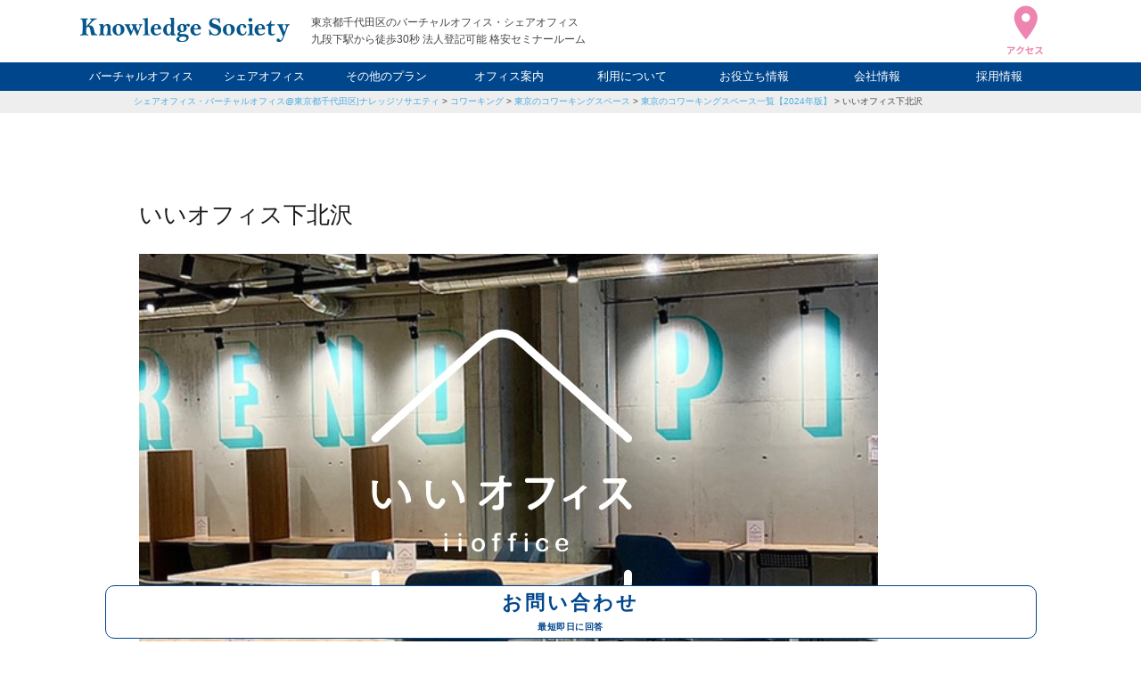

--- FILE ---
content_type: text/html; charset=UTF-8
request_url: https://www.k-society.com/coworking/coworking-space_tokyo/attachment-0-208/
body_size: 7771
content:
<!DOCTYPE html>
<html lang="ja" itemscope="itemscope" itemtype="http://schema.org/Blog">

<head prefix="og: http://ogp.me/ns# fb: http://ogp.me/ns/fb#">
  <meta http-equiv="X-UA-Compatible" content="IE=edge">
  <meta charset="utf-8">
  <meta name="viewport" content="width=device-width, initial-scale=1">
  
		<!-- All in One SEO 4.9.2 - aioseo.com -->
	<meta name="description" content="｜バーチャルオフィス・シェアオフィス@東京都千代田区|ナレッジソサエティ|起業家におすすめ・法人登記・銀行口座" />
	<meta name="robots" content="max-image-preview:large" />
	<meta name="author" content="ナレッジソサエティ編集部"/>
	<link rel="canonical" href="https://www.k-society.com/coworking/coworking-space_tokyo/attachment-0-208/" />
	<meta name="generator" content="All in One SEO (AIOSEO) 4.9.2" />
		<meta property="og:locale" content="ja_JP" />
		<meta property="og:site_name" content="バーチャルオフィス・シェアオフィス@東京都千代田区|ナレッジソサエティ|起業家におすすめ・法人登記・銀行口座 |" />
		<meta property="og:type" content="article" />
		<meta property="og:title" content="いいオフィス下北沢｜バーチャルオフィス・シェアオフィス@東京都千代田区|ナレッジソサエティ|起業家におすすめ・法人登記・銀行口座" />
		<meta property="og:description" content="｜バーチャルオフィス・シェアオフィス@東京都千代田区|ナレッジソサエティ|起業家におすすめ・法人登記・銀行口座" />
		<meta property="og:url" content="https://www.k-society.com/coworking/coworking-space_tokyo/attachment-0-208/" />
		<meta property="og:image" content="https://www.k-society.com/wp-content/uploads/2022/12/logo_fav-1.png" />
		<meta property="og:image:secure_url" content="https://www.k-society.com/wp-content/uploads/2022/12/logo_fav-1.png" />
		<meta property="og:image:width" content="512" />
		<meta property="og:image:height" content="512" />
		<meta property="article:published_time" content="2020-11-30T08:58:49+00:00" />
		<meta property="article:modified_time" content="2020-11-30T08:59:00+00:00" />
		<meta name="twitter:card" content="summary" />
		<meta name="twitter:title" content="いいオフィス下北沢｜バーチャルオフィス・シェアオフィス@東京都千代田区|ナレッジソサエティ|起業家におすすめ・法人登記・銀行口座" />
		<meta name="twitter:description" content="｜バーチャルオフィス・シェアオフィス@東京都千代田区|ナレッジソサエティ|起業家におすすめ・法人登記・銀行口座" />
		<meta name="twitter:image" content="https://www.k-society.com/wp-content/uploads/2022/12/logo_fav-1.png" />
		<!-- All in One SEO -->

<link rel='dns-prefetch' href='//ajax.googleapis.com' />
<style id='wp-img-auto-sizes-contain-inline-css' type='text/css'>
img:is([sizes=auto i],[sizes^="auto," i]){contain-intrinsic-size:3000px 1500px}
/*# sourceURL=wp-img-auto-sizes-contain-inline-css */
</style>
<style id='classic-theme-styles-inline-css' type='text/css'>
/*! This file is auto-generated */
.wp-block-button__link{color:#fff;background-color:#32373c;border-radius:9999px;box-shadow:none;text-decoration:none;padding:calc(.667em + 2px) calc(1.333em + 2px);font-size:1.125em}.wp-block-file__button{background:#32373c;color:#fff;text-decoration:none}
/*# sourceURL=/wp-includes/css/classic-themes.min.css */
</style>
<link rel='stylesheet' id='pz-linkcard-css-css' href='//www.k-society.com/wp-content/uploads/pz-linkcard/style/style.min.css?ver=2.5.6.5.2' type='text/css' media='all' />
<link rel='stylesheet' id='k-society-css' href='https://www.k-society.com/wp-content/themes/k-society/style.css?ver=20250409' type='text/css' media='all' />
<link rel='stylesheet' id='slick-css' href='https://www.k-society.com/wp-content/themes/k-society/css/slick.css?ver=6.9' type='text/css' media='all' />
<link rel='stylesheet' id='fancybox-css' href='https://www.k-society.com/wp-content/themes/k-society/css/fancybox.min.css?ver=6.9' type='text/css' media='all' />
<script type="text/javascript" src="https://ajax.googleapis.com/ajax/libs/jquery/3.4.1/jquery.min.js" id="jquery-js"></script>
<meta name="thumbnail" content="https://www.k-society.com/wp-content/uploads/2019/12/427a80f9efb93c20f0acdcd24c28601a.jpg" /><script type="application/ld+json">{"@context":"http://schema.org","@type":"BreadcrumbList","itemListElement":[{"@type":"ListItem","position":1,"item":{"@id":"https://www.k-society.com","name":"バーチャルオフィス・シェアオフィス@東京都千代田区|ナレッジソサエティ|起業家におすすめ・法人登記・銀行口座"}},{"@type":"ListItem","position":2,"item":{"@id":"https://www.k-society.com/coworking/","name":"コワーキング"}},{"@type":"ListItem","position":3,"item":{"@id":"https://www.k-society.com/coworking_category/coworking-space_tokyo/","name":"東京のコワーキングスペース"}},{"@type":"ListItem","position":4,"item":{"@id":"https://www.k-society.com/coworking/coworking-space_tokyo/","name":"東京のコワーキングスペース一覧【2024年版】"}},{"@type":"ListItem","position":5,"item":{"@id":"https://www.k-society.com/coworking/coworking-space_tokyo/attachment-0-208/","name":"いいオフィス下北沢"}}]}</script><style type="text/css">
.no-js .native-lazyload-js-fallback {
	display: none;
}
</style>
		<link rel="icon" href="https://www.k-society.com/wp-content/uploads/2020/02/cropped-favicon-32x32.png" sizes="32x32" />
<link rel="icon" href="https://www.k-society.com/wp-content/uploads/2020/02/cropped-favicon-192x192.png" sizes="192x192" />
<link rel="apple-touch-icon" href="https://www.k-society.com/wp-content/uploads/2020/02/cropped-favicon-180x180.png" />
<meta name="msapplication-TileImage" content="https://www.k-society.com/wp-content/uploads/2020/02/cropped-favicon-270x270.png" />
  <link rel="pingback" href="https://www.k-society.com/xmlrpc.php">
  <link rel="alternate" type="application/atom+xml" title="Atom" href="https://www.k-society.com/feed/atom/">
  <link rel="alternate" type="application/rss+xml" title="RSS2.0" href="https://www.k-society.com/feed/">
  <meta name="format-detection" content="telephone=no">
  <meta name="google-site-verification" content="YeS917k3TLSCoMXzF-OwujlkC4WDp6zWcz-zzxQ1FLM">

  <script type="application/ld+json">
  {
    "@context": "http://schema.org",
    "@type": "LocalBusiness",
    "name": "ナレッジソサエティ",
    "description": "フリーランスや起業家を支援する新次元の統合サービス。会員制シェアオフィス/バーチャルオフィス",
    "telephone": "03-6272-5627",
    "address": {
      "@type": "PostalAddress",
      "postalCode": "102-0074",
      "addressRegion": "東京都",
      "addressLocality": "千代田区",
      "streetAddress": "九段南1-5-6 りそな九段ビル5F KSフロア"
    },
    "geo": "35.695085,139.751753",
    "logo": "https://www.k-society.com/wp-content/themes/ks/images/logo.png",
    "url": "https://www.k-society.com/",
    "photo": "https://www.k-society.com/wp-content/themes/k-society/images/index_annai_image.jpg",
    "openingHoursSpecification": [{
      "@type": "OpeningHoursSpecification",
      "dayOfWeek": [
        "Monday",
        "Tuesday",
        "Wednesday",
        "Thursday",
        "Friday",
        "Saturday",
        "Sunday"
      ],
      "opens": "8:00",
      "closes": "22:00"
    }]
  }
</script>  
  <!-- Google Tag Manager -->
  <script>
    (function(w, d, s, l, i) {
      w[l] = w[l] || [];
      w[l].push({
        'gtm.start': new Date().getTime(),
        event: 'gtm.js'
      });
      var f = d.getElementsByTagName(s)[0],
        j = d.createElement(s),
        dl = l != 'dataLayer' ? '&l=' + l : '';
      j.async = true;
      j.src =
        'https://www.googletagmanager.com/gtm.js?id=' + i + dl;
      f.parentNode.insertBefore(j, f);
    })(window, document, 'script', 'dataLayer', 'GTM-MFG4HLT');
  </script>
  <!-- End Google Tag Manager -->

<style id='global-styles-inline-css' type='text/css'>
:root{--wp--preset--aspect-ratio--square: 1;--wp--preset--aspect-ratio--4-3: 4/3;--wp--preset--aspect-ratio--3-4: 3/4;--wp--preset--aspect-ratio--3-2: 3/2;--wp--preset--aspect-ratio--2-3: 2/3;--wp--preset--aspect-ratio--16-9: 16/9;--wp--preset--aspect-ratio--9-16: 9/16;--wp--preset--color--black: #000000;--wp--preset--color--cyan-bluish-gray: #abb8c3;--wp--preset--color--white: #ffffff;--wp--preset--color--pale-pink: #f78da7;--wp--preset--color--vivid-red: #cf2e2e;--wp--preset--color--luminous-vivid-orange: #ff6900;--wp--preset--color--luminous-vivid-amber: #fcb900;--wp--preset--color--light-green-cyan: #7bdcb5;--wp--preset--color--vivid-green-cyan: #00d084;--wp--preset--color--pale-cyan-blue: #8ed1fc;--wp--preset--color--vivid-cyan-blue: #0693e3;--wp--preset--color--vivid-purple: #9b51e0;--wp--preset--gradient--vivid-cyan-blue-to-vivid-purple: linear-gradient(135deg,rgb(6,147,227) 0%,rgb(155,81,224) 100%);--wp--preset--gradient--light-green-cyan-to-vivid-green-cyan: linear-gradient(135deg,rgb(122,220,180) 0%,rgb(0,208,130) 100%);--wp--preset--gradient--luminous-vivid-amber-to-luminous-vivid-orange: linear-gradient(135deg,rgb(252,185,0) 0%,rgb(255,105,0) 100%);--wp--preset--gradient--luminous-vivid-orange-to-vivid-red: linear-gradient(135deg,rgb(255,105,0) 0%,rgb(207,46,46) 100%);--wp--preset--gradient--very-light-gray-to-cyan-bluish-gray: linear-gradient(135deg,rgb(238,238,238) 0%,rgb(169,184,195) 100%);--wp--preset--gradient--cool-to-warm-spectrum: linear-gradient(135deg,rgb(74,234,220) 0%,rgb(151,120,209) 20%,rgb(207,42,186) 40%,rgb(238,44,130) 60%,rgb(251,105,98) 80%,rgb(254,248,76) 100%);--wp--preset--gradient--blush-light-purple: linear-gradient(135deg,rgb(255,206,236) 0%,rgb(152,150,240) 100%);--wp--preset--gradient--blush-bordeaux: linear-gradient(135deg,rgb(254,205,165) 0%,rgb(254,45,45) 50%,rgb(107,0,62) 100%);--wp--preset--gradient--luminous-dusk: linear-gradient(135deg,rgb(255,203,112) 0%,rgb(199,81,192) 50%,rgb(65,88,208) 100%);--wp--preset--gradient--pale-ocean: linear-gradient(135deg,rgb(255,245,203) 0%,rgb(182,227,212) 50%,rgb(51,167,181) 100%);--wp--preset--gradient--electric-grass: linear-gradient(135deg,rgb(202,248,128) 0%,rgb(113,206,126) 100%);--wp--preset--gradient--midnight: linear-gradient(135deg,rgb(2,3,129) 0%,rgb(40,116,252) 100%);--wp--preset--font-size--small: 13px;--wp--preset--font-size--medium: 20px;--wp--preset--font-size--large: 36px;--wp--preset--font-size--x-large: 42px;--wp--preset--spacing--20: 0.44rem;--wp--preset--spacing--30: 0.67rem;--wp--preset--spacing--40: 1rem;--wp--preset--spacing--50: 1.5rem;--wp--preset--spacing--60: 2.25rem;--wp--preset--spacing--70: 3.38rem;--wp--preset--spacing--80: 5.06rem;--wp--preset--shadow--natural: 6px 6px 9px rgba(0, 0, 0, 0.2);--wp--preset--shadow--deep: 12px 12px 50px rgba(0, 0, 0, 0.4);--wp--preset--shadow--sharp: 6px 6px 0px rgba(0, 0, 0, 0.2);--wp--preset--shadow--outlined: 6px 6px 0px -3px rgb(255, 255, 255), 6px 6px rgb(0, 0, 0);--wp--preset--shadow--crisp: 6px 6px 0px rgb(0, 0, 0);}:where(.is-layout-flex){gap: 0.5em;}:where(.is-layout-grid){gap: 0.5em;}body .is-layout-flex{display: flex;}.is-layout-flex{flex-wrap: wrap;align-items: center;}.is-layout-flex > :is(*, div){margin: 0;}body .is-layout-grid{display: grid;}.is-layout-grid > :is(*, div){margin: 0;}:where(.wp-block-columns.is-layout-flex){gap: 2em;}:where(.wp-block-columns.is-layout-grid){gap: 2em;}:where(.wp-block-post-template.is-layout-flex){gap: 1.25em;}:where(.wp-block-post-template.is-layout-grid){gap: 1.25em;}.has-black-color{color: var(--wp--preset--color--black) !important;}.has-cyan-bluish-gray-color{color: var(--wp--preset--color--cyan-bluish-gray) !important;}.has-white-color{color: var(--wp--preset--color--white) !important;}.has-pale-pink-color{color: var(--wp--preset--color--pale-pink) !important;}.has-vivid-red-color{color: var(--wp--preset--color--vivid-red) !important;}.has-luminous-vivid-orange-color{color: var(--wp--preset--color--luminous-vivid-orange) !important;}.has-luminous-vivid-amber-color{color: var(--wp--preset--color--luminous-vivid-amber) !important;}.has-light-green-cyan-color{color: var(--wp--preset--color--light-green-cyan) !important;}.has-vivid-green-cyan-color{color: var(--wp--preset--color--vivid-green-cyan) !important;}.has-pale-cyan-blue-color{color: var(--wp--preset--color--pale-cyan-blue) !important;}.has-vivid-cyan-blue-color{color: var(--wp--preset--color--vivid-cyan-blue) !important;}.has-vivid-purple-color{color: var(--wp--preset--color--vivid-purple) !important;}.has-black-background-color{background-color: var(--wp--preset--color--black) !important;}.has-cyan-bluish-gray-background-color{background-color: var(--wp--preset--color--cyan-bluish-gray) !important;}.has-white-background-color{background-color: var(--wp--preset--color--white) !important;}.has-pale-pink-background-color{background-color: var(--wp--preset--color--pale-pink) !important;}.has-vivid-red-background-color{background-color: var(--wp--preset--color--vivid-red) !important;}.has-luminous-vivid-orange-background-color{background-color: var(--wp--preset--color--luminous-vivid-orange) !important;}.has-luminous-vivid-amber-background-color{background-color: var(--wp--preset--color--luminous-vivid-amber) !important;}.has-light-green-cyan-background-color{background-color: var(--wp--preset--color--light-green-cyan) !important;}.has-vivid-green-cyan-background-color{background-color: var(--wp--preset--color--vivid-green-cyan) !important;}.has-pale-cyan-blue-background-color{background-color: var(--wp--preset--color--pale-cyan-blue) !important;}.has-vivid-cyan-blue-background-color{background-color: var(--wp--preset--color--vivid-cyan-blue) !important;}.has-vivid-purple-background-color{background-color: var(--wp--preset--color--vivid-purple) !important;}.has-black-border-color{border-color: var(--wp--preset--color--black) !important;}.has-cyan-bluish-gray-border-color{border-color: var(--wp--preset--color--cyan-bluish-gray) !important;}.has-white-border-color{border-color: var(--wp--preset--color--white) !important;}.has-pale-pink-border-color{border-color: var(--wp--preset--color--pale-pink) !important;}.has-vivid-red-border-color{border-color: var(--wp--preset--color--vivid-red) !important;}.has-luminous-vivid-orange-border-color{border-color: var(--wp--preset--color--luminous-vivid-orange) !important;}.has-luminous-vivid-amber-border-color{border-color: var(--wp--preset--color--luminous-vivid-amber) !important;}.has-light-green-cyan-border-color{border-color: var(--wp--preset--color--light-green-cyan) !important;}.has-vivid-green-cyan-border-color{border-color: var(--wp--preset--color--vivid-green-cyan) !important;}.has-pale-cyan-blue-border-color{border-color: var(--wp--preset--color--pale-cyan-blue) !important;}.has-vivid-cyan-blue-border-color{border-color: var(--wp--preset--color--vivid-cyan-blue) !important;}.has-vivid-purple-border-color{border-color: var(--wp--preset--color--vivid-purple) !important;}.has-vivid-cyan-blue-to-vivid-purple-gradient-background{background: var(--wp--preset--gradient--vivid-cyan-blue-to-vivid-purple) !important;}.has-light-green-cyan-to-vivid-green-cyan-gradient-background{background: var(--wp--preset--gradient--light-green-cyan-to-vivid-green-cyan) !important;}.has-luminous-vivid-amber-to-luminous-vivid-orange-gradient-background{background: var(--wp--preset--gradient--luminous-vivid-amber-to-luminous-vivid-orange) !important;}.has-luminous-vivid-orange-to-vivid-red-gradient-background{background: var(--wp--preset--gradient--luminous-vivid-orange-to-vivid-red) !important;}.has-very-light-gray-to-cyan-bluish-gray-gradient-background{background: var(--wp--preset--gradient--very-light-gray-to-cyan-bluish-gray) !important;}.has-cool-to-warm-spectrum-gradient-background{background: var(--wp--preset--gradient--cool-to-warm-spectrum) !important;}.has-blush-light-purple-gradient-background{background: var(--wp--preset--gradient--blush-light-purple) !important;}.has-blush-bordeaux-gradient-background{background: var(--wp--preset--gradient--blush-bordeaux) !important;}.has-luminous-dusk-gradient-background{background: var(--wp--preset--gradient--luminous-dusk) !important;}.has-pale-ocean-gradient-background{background: var(--wp--preset--gradient--pale-ocean) !important;}.has-electric-grass-gradient-background{background: var(--wp--preset--gradient--electric-grass) !important;}.has-midnight-gradient-background{background: var(--wp--preset--gradient--midnight) !important;}.has-small-font-size{font-size: var(--wp--preset--font-size--small) !important;}.has-medium-font-size{font-size: var(--wp--preset--font-size--medium) !important;}.has-large-font-size{font-size: var(--wp--preset--font-size--large) !important;}.has-x-large-font-size{font-size: var(--wp--preset--font-size--x-large) !important;}
/*# sourceURL=global-styles-inline-css */
</style>
</head>

<body id="top"></body>

<!-- Google Tag Manager (noscript) -->
<noscript><iframe src="https://www.googletagmanager.com/ns.html?id=GTM-MFG4HLT" height="0" width="0" style="display:none;visibility:hidden"></iframe></noscript>
<!-- End Google Tag Manager (noscript) -->


<header class="header">
  <div class="header_inner">
    <div class="header_logo">        <a href="https://www.k-society.com/">
          <img src="https://www.k-society.com/wp-content/themes/k-society/images/logo.svg" width="235" height="27" alt="バーチャルオフィス・シェアオフィス@東京都千代田区|ナレッジソサエティ|起業家におすすめ・法人登記・銀行口座" />
        </a>
        </div><p class="header_copy">東京都千代田区のバーチャルオフィス・シェアオフィス<br />九段下駅から徒歩30秒 法人登記可能 格安セミナールーム</p>
<div class="header_access">
  <a href="https://www.k-society.com/access/">
    <img src="https://www.k-society.com/wp-content/themes/k-society/images/icon_access.svg" width="40" height="55" alt="アクセス" />
  </a>
</div>
</div>
<nav class="header_nav">
  <ul class="header_nav--list">
    <li><a href="https://www.k-society.com/virtual_office/">バーチャルオフィス</a></li>
    <li><a href="https://www.k-society.com/share_office/">シェアオフィス</a></li>
    <li><a class="header_nav--list--ac">その他のプラン</a>
      <ul>
        <li><a href="https://www.k-society.com/rental_office/">レンタルオフィス</a></li>
        <li><a href="https://www.k-society.com/weekend_night_member/">ナイト&amp;ウィークエンド</a></li>
        <li><a href="https://www.k-society.com/rental_space/">貸し会議室</a></li>
      </ul>
    </li>
    <li><a href="https://www.k-society.com/facilities_guide/">オフィス案内</a></li>
    <li><a class="header_nav--list--ac">利用について</a>
      <ul>
        <li><a href="https://www.k-society.com/usage_fee/">利用料金</a></li>
        <li><a href="https://www.k-society.com/agreement_and_review/">申込について</a></li>
        <li><a href="https://www.k-society.com/qa/">FAQ</a></li>
      </ul>
    </li>
    <li><a class="header_nav--list--ac">お役立ち情報</a>
      <ul>
        <li><a href="https://www.k-society.com/know_how/">起業ノウハウ</a></li>
        <li><a href="https://www.k-society.com/boss/">社長ブログ</a></li>
        <li><a href="https://www.k-society.com/staff/">スタッフブログ</a></li>
      </ul>
    </li>
    <li><a class="header_nav--list--ac">会社情報</a>
      <ul>
        <li><a href="https://www.k-society.com/company/">会社概要</a></li>
        <li><a href="https://www.k-society.com/access/">アクセス</a></li>
      </ul>
    </li>
    <li><a href="https://www.k-society.com/recruit/">採用情報</a></li>
  </ul>
</nav>
<div class="hamburger js-hamburger">
  <span></span>
  <span></span>
  <span></span>
</div>
</header>

<main class="contents">

      <div class="p-breadcrumbs">
      <ol class="p-breadcrumbs_list">
        <a title="バーチャルオフィス・シェアオフィス@東京都千代田区|ナレッジソサエティ|起業家におすすめ・法人登記・銀行口座" href="https://www.k-society.com" class="home">シェアオフィス・バーチャルオフィス@東京都千代田区|ナレッジソサエティ</a> &gt; <a title="コワーキング" href="https://www.k-society.com/coworking/" class="archive post-coworking-archive">コワーキング</a> &gt; <a title="東京のコワーキングスペース" href="https://www.k-society.com/coworking_category/coworking-space_tokyo/" class="taxonomy coworking_category">東京のコワーキングスペース</a> &gt; <a title="東京のコワーキングスペース一覧【2024年版】" href="https://www.k-society.com/coworking/coworking-space_tokyo/" class="post post-coworking">東京のコワーキングスペース一覧【2024年版】</a> &gt; <a title="いいオフィス下北沢" href="https://www.k-society.com/coworking/coworking-space_tokyo/attachment-0-208/" class="post post-attachment current-item">いいオフィス下北沢</a>      </ol>
    </div>
  
<article class="l-lower">

  <section class="c-baseBlock">
    <h2 class="c-heading_04">いいオフィス下北沢</h2>
        <p>
      <img src="https://www.k-society.com/wp-content/uploads/2019/12/427a80f9efb93c20f0acdcd24c28601a.jpg" width="829" height="505" alt="" />
    </p>
    <p></p>
    <p></p>
  </section>
</article>

<a class="back_to_top" href="#top">BACK TO TOP</a>
</main>

<footer class="footer">
  <div class="footer_inner">
    <p class="footer_text">東京都千代田区九段下のシェアオフィス・バーチャルオフィス・レンタルオフィスならナレッジソサエティ。フリーランスや起業家の方にオススメの作業が捗る格安のコワーキングスペースです。<br />
      独立起業に役立つベントや交流会、セミナーも随時開催。法人登記は追加料金なく可能。銀行口座開設の実績も豊富です。<br />
      ミーティングや打ち合わせなど様々なビジネスシーンに対応できるミーティングスペース・会議室を多数用意。セミナールームや動画スタジオもございます。<br />
      レンタルスペースや貸し会議室としてもご利用いただけます。まずはお気軽に内覧していただき比較検討してみてください。</p>
    <section class="footer_info">
      <h2 class="footer_info--logo">
        <img class="lozad" src="" data-src="https://www.k-society.com/wp-content/themes/k-society/images/logo_square.svg" alt="ナレッジソサエティ" />
      </h2>
      <div class="footer_info--title">
        <p class="footer_info--title--copy">フリーランスや起業家を支援する新次元の統合サービス</p>
        <p class="footer_info--title--name">
          <span>会員制シェアオフィス<br />バーチャルオフィス</span>
          <span>ナレッジソサエティ</span>
        </p>
        <p>〒102-0074 東京都千代田区九段南1-5-6 りそな九段ビル5F KSフロア</p>
      </div>
      <div class="footer_info--btn">
        <a class="ga-footer_inquiry" href="https://www.k-society.com/contact/">お問い合わせフォーム</a>
      </div>
    </section>
    <section class="footer_online">
      <p class="footer_online--text">施設の予約や郵便物利用料金の確認が、<br />外出先でも行える会員専用サービス</p>
      <p class="footer_online--title">オンラインサービス</p>
      <p class="footer_online--btn">
        <a rel="noopener" href="https://www.k-society.biz/" onClick="ga('send', 'event',  'link', 'click', 'MemberLogin');">MEMBER LOGIN</a>
      </p>
    </section>
    <nav class="footer_nav">
      <div class="footer_nav--item">
        <h4 class="footer_nav--title">サービスについて</h4>
        <div class="footer_nav--col">
          <ul class="footer_nav--list">
            <li><a href="https://www.k-society.com/working-style/">利用プラン</a></li>
            <li><a href="https://www.k-society.com/facilities_guide/">オフィス案内</a></li>
            <li><a href="https://www.k-society.com/event/">セミナー・イベント</a></li>
            <li><a href="https://www.k-society.com/categories/information/">ニュース</a></li>
            <li><a href="https://www.k-society.com/customers_voice/">お客様の声</a></li>
            <li><a href="https://www.k-society.com/agreement_and_review/">施設の内覧</a></li>
            <li><a href="https://www.k-society.com/usage_fee/">利用料金</a></li>
          </ul>
          <ul class="footer_nav--list">
            <li><a href="https://www.k-society.com/agreement_and_review/">審査・契約について</a></li>
            <li><a href="https://www.k-society.com/qa/">FAQ</a></li>
            <li><a href="https://www.k-society.com/virtual_office/">バーチャルオフィス</a></li>
            <li><a href="https://www.k-society.com/share_office/">シェアオフィス</a></li>
            <li><a href="https://www.k-society.com/rental_office/">レンタルオフィス</a></li>
            <li><a href="https://www.k-society.com/rental_space/">貸し会議室・レンタルスペース</a></li>
            <li><a href="https://www.k-society.com/coworking/">コワーキングスペース</a></li>
          </ul>
        </div>
      </div>
      <div class="footer_nav--item">
        <h4 class="footer_nav--title">会社情報</h4>
        <ul class="footer_nav--list">
          <li><a href="https://www.k-society.com/company/">会社概要</a></li>
          <li><a href="https://www.k-society.com/access/">アクセス</a></li>
          <li><a href="https://www.k-society.com/recruit/">採用情報</a></li>
        </ul>
      </div>
      <div class="footer_nav--item">
        <h4 class="footer_nav--title">ブログ</h4>
        <ul class="footer_nav--list">
          <li><a href="https://www.k-society.com/boss/">社長ブログ</a></li>
          <li><a href="https://www.k-society.com/staff/">スタッフブログ</a></li>
          <li><a href="https://www.k-society.com/know_how/">起業ノウハウ</a></li>
          <li><a target="_blank" href="https://www.k-society.com/creditcard/">法人カード調査部</a></li>
        </ul>
      </div>
      <ul class="footer_nav--fixed">
        <li><a href="https://www.k-society.com/privacy_policy/">プライバシーポリシー</a></li>
        <li><a href="https://www.k-society.com/site_map/">サイトマップ</a></li>
      </ul>
    </nav>
    <p class="footer_copy">
      <small>&copy; <a href="https://www.k-society.com/">Knowledge Society</a></small>
    </p>
  </div>
</footer>

<a class="go_to_top" href="#top">ページ先頭へ</a>

<!-- smp -->
  <ul class="bottom_fixed_cta one_col">
        <li>
      <a class="ga-float_inquiry" href="https://www.k-society.com/contact/">お問合せ</a>
    </li>
  </ul>


<!-- pc -->
  <div class="bottom_fixed_cta2_pc_wp">
    <ul class="bottom_fixed_cta2_pc one_col">
            <li class="bottom_fixed_cta2--w">
        <a class="ga-float_inquiry" href="https://www.k-society.com/contact/">お問い合わせ<span class="cta_text">最短即日に回答</span></a>
      </li>
    </ul>
  </div>

<script type="speculationrules">
{"prefetch":[{"source":"document","where":{"and":[{"href_matches":"/*"},{"not":{"href_matches":["/wp-*.php","/wp-admin/*","/wp-content/uploads/*","/wp-content/*","/wp-content/plugins/*","/wp-content/themes/k-society/*","/*\\?(.+)"]}},{"not":{"selector_matches":"a[rel~=\"nofollow\"]"}},{"not":{"selector_matches":".no-prefetch, .no-prefetch a"}}]},"eagerness":"conservative"}]}
</script>
<script type="text/javascript">
( function() {
	var nativeLazyloadInitialize = function() {
		var lazyElements, script;
		if ( 'loading' in HTMLImageElement.prototype ) {
			lazyElements = [].slice.call( document.querySelectorAll( '.native-lazyload-js-fallback' ) );
			lazyElements.forEach( function( element ) {
				if ( ! element.dataset.src ) {
					return;
				}
				element.src = element.dataset.src;
				delete element.dataset.src;
				if ( element.dataset.srcset ) {
					element.srcset = element.dataset.srcset;
					delete element.dataset.srcset;
				}
				if ( element.dataset.sizes ) {
					element.sizes = element.dataset.sizes;
					delete element.dataset.sizes;
				}
				element.classList.remove( 'native-lazyload-js-fallback' );
			} );
		} else if ( ! document.querySelector( 'script#native-lazyload-fallback' ) ) {
			script = document.createElement( 'script' );
			script.id = 'native-lazyload-fallback';
			script.type = 'text/javascript';
			script.src = 'https://www.k-society.com/wp-content/plugins/native-lazyload/assets/js/lazyload.js';
			script.defer = true;
			document.body.appendChild( script );
		}
	};
	if ( document.readyState === 'complete' || document.readyState === 'interactive' ) {
		nativeLazyloadInitialize();
	} else {
		window.addEventListener( 'DOMContentLoaded', nativeLazyloadInitialize );
	}
}() );
</script>
		<script type="module"  src="https://www.k-society.com/wp-content/plugins/all-in-one-seo-pack/dist/Lite/assets/table-of-contents.95d0dfce.js?ver=4.9.2" id="aioseo/js/src/vue/standalone/blocks/table-of-contents/frontend.js-js"></script>
<script type="text/javascript" src="https://www.k-society.com/wp-content/themes/k-society/js/inview.min.js?ver=1905170130" id="inview-js"></script>
<script type="text/javascript" src="https://www.k-society.com/wp-content/themes/k-society/js/slick.min.js?ver=1905170130" id="slick-js"></script>
<script type="text/javascript" src="https://www.k-society.com/wp-content/themes/k-society/js/fancybox.min.js?ver=1905170130" id="fancybox-js"></script>
<script type="text/javascript" src="https://www.k-society.com/wp-content/themes/k-society/js/lozad.min.js?ver=2005040255" id="lozad-js"></script>
<script type="text/javascript" src="https://www.k-society.com/wp-content/themes/k-society/js/intersectionObserver.js?ver=2005040300" id="intersectionObserver-js"></script>
<script type="text/javascript" src="https://www.k-society.com/wp-content/themes/k-society/js/cookie.js?ver=2012101258" id="cookie-js"></script>
<script type="text/javascript" src="https://www.k-society.com/wp-content/themes/k-society/js/commons.js?ver=2110040027" id="commons-js"></script>








</body>

</html>